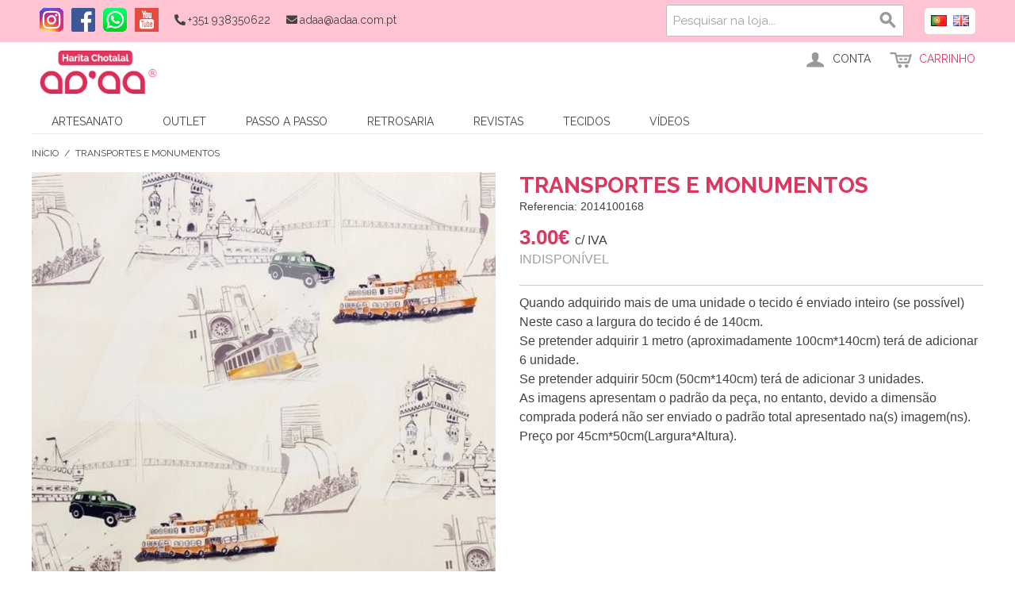

--- FILE ---
content_type: text/html; charset=UTF-8
request_url: https://www.adaa.com.pt/transportes-e-monumentos-ss.html
body_size: 12485
content:

<!DOCTYPE html>
<html lang="pt">

<!--[if lt IE 7 ]> <html lang="pt" id="top" class="no-js ie6"> <![endif]-->
<!--[if IE 7 ]>    <html lang="pt" id="top" class="no-js ie7"> <![endif]-->
<!--[if IE 8 ]>    <html lang="pt" id="top" class="no-js ie8"> <![endif]-->
<!--[if IE 9 ]>    <html lang="pt" id="top" class="no-js ie9"> <![endif]-->
<!--[if (gt IE 9)|!(IE)]><!--> <html lang="pt" id="top" class="no-js"> <!--<![endif]-->

<head>
<meta http-equiv="Content-Type" content="text/html; charset=utf-8" />
<title>Transportes e Monumentos</title>
<meta name="description" content="Quando adquirido mais de uma unidade o tecido é enviado inteiro (se possível)&lt;br/&gt;
Neste caso a largura do tecido é de 140cm. &lt;br/&gt;
Se pretender adquirir 1 metro (aproximadamente 100cm*140cm) terá de adicionar 6 unidade.&lt;br/&gt;
Se pretender adquirir 50cm" />
<meta name="keywords" content="tecidos, retrosaria, costura criativa" />
<meta name="robots" content="INDEX,FOLLOW" />

<link rel="icon" href="https://cdn.adaa.com.pt/media/favicon/default/favicon.ico" type="image/x-icon" />
<link rel="shortcut icon" href="https://cdn.adaa.com.pt/media/favicon/default/favicon.ico" type="image/x-icon" />


<link rel="apple-touch-icon" sizes="180x180" href="https://cdn.adaa.com.pt/skin/frontend/adaapackage/adaatheme/images/apple-touch-icon.png">
<link rel="icon" type="image/png" sizes="32x32" href="https://cdn.adaa.com.pt/skin/frontend/adaapackage/adaatheme/images/favicon-32x32.png">
<link rel="icon" type="image/png" sizes="16x16" href="https://cdn.adaa.com.pt/skin/frontend/adaapackage/adaatheme/images/favicon-16x16.png">
<link rel="manifest" href="https://cdn.adaa.com.pt/skin/frontend/adaapackage/adaatheme/images/site.webmanifest">
<link rel="mask-icon" href="https://cdn.adaa.com.pt/skin/frontend/adaapackage/adaatheme/images/safari-pinned-tab.svg" color="#5bbad5">
<meta name="apple-mobile-web-app-title" content="adaa">
<meta name="application-name" content="adaa">
<meta name="msapplication-TileColor" content="#da532c">
<meta name="theme-color" content="#ffffff">


<!--[if lt IE 7]>
<script type="text/javascript">
//<![CDATA[
    var BLANK_URL = 'https://cdn.adaa.com.pt/js/blank.html';
    var BLANK_IMG = 'https://cdn.adaa.com.pt/js/spacer.gif';
//]]>
</script>
<![endif]-->

<link rel="stylesheet" type="text/css" href="https://cdn.adaa.com.pt/media/css_secure/63db22d4fe8af9fcb123dd819044ef7c.css" media="all" />
<link rel="stylesheet" type="text/css" href="https://cdn.adaa.com.pt/media/css_secure/fda479095f659eb4ceda7d22306d8520.css" />
<script src="https://cdn.adaa.com.pt/media/js/860e10ef221537cf6dc34bd016926608.js"></script>
<script src="https://cdn.adaa.com.pt/media/js/64efea572f965d9536cd783250194635.js" defer></script>
<link rel="stylesheet" href="//fonts.googleapis.com/css?family=Raleway:300,400,500,700,600&display=swap" />
<link rel="canonical" href="https://www.adaa.com.pt/transportes-e-monumentos-ss.html" />
<!--[if  (lte IE 8) & (!IEMobile)]>
<link rel="stylesheet" type="text/css" href="https://cdn.adaa.com.pt/media/css_secure/af1dfa95634c77a28a9c745569225619.css" media="all" />
<![endif]-->


<script type="text/javascript">
//<![CDATA[
Mage.Cookies.path     = '/';
Mage.Cookies.domain   = '.adaa.com.pt';
//]]>
</script>
<meta name="viewport" content="initial-scale=1.0, width=device-width" />

<script type="text/javascript">
//<![CDATA[
optionalZipCountries = ["HK","IE","MO","PA"];
//]]>
</script>

<!-- Google Data Layer by MagePal-->
<script>
window.dataLayer = window.dataLayer || [];
dataLayer.push({"pageType":"catalog_product_view","list":"detail","customer":{"isLoggedIn":false},"product":{"id":"720","sku":"2014100168","name":"Transportes e Monumentos"},"cart":{"hasItems":false},"ecommerce":{"currencyCode":"EUR"}});

</script>
<!-- Google Data Layer by MagePal-->
<!-- Google Tag Manager by MagePal (head) -->
<script>(function(w,d,s,l,i){w[l]=w[l]||[];w[l].push({'gtm.start':
        new Date().getTime(),event:'gtm.js'});var f=d.getElementsByTagName(s)[0],
        j=d.createElement(s),dl=l!='dataLayer'?'&l='+l:'';j.async=true;j.src=
        '//www.googletagmanager.com/gtm.js?id='+i+dl;f.parentNode.insertBefore(j,f);
    })(window,document,'script','dataLayer','GTM-PKJMQT8M');</script>
<!-- End Google Tag Manager by MagePal (head) -->



<style type="text/css">

</style>


<script src="https://kit.fontawesome.com/cf59f22c19.js" crossorigin="anonymous"></script>

<link rel="stylesheet" href="https://cdnjs.cloudflare.com/ajax/libs/tiny-slider/2.9.3/tiny-slider.css">
<!--[if (lt IE 9)]><script src="https://cdnjs.cloudflare.com/ajax/libs/tiny-slider/2.9.3/min/tiny-slider.helper.ie8.js"></script><![endif]-->


</head>
<body class=" catalog-product-view catalog-product-view product-transportes-e-monumentos-ss">
<div id="google_translate_element" style="display:none;"></div>
<script type="text/javascript">
</script>

<!-- Google Tag Manager by MagePal (noscript)-->
<noscript><iframe src="//www.googletagmanager.com/ns.html?id=GTM-PKJMQT8M"
height="0" width="0" style="display:none;visibility:hidden"></iframe></noscript>
<!-- End Google Tag Manager by MagePal noscript)--><div id="fb-root"></div>
<script>(function(d, s, id) {
        var js, fjs = d.getElementsByTagName(s)[0];
        if (d.getElementById(id)) return;
        js = d.createElement(s); js.id = id;
        js.src = 'https://connect.facebook.net/pt_PT/sdk.js#xfbml=1&version=v2.11&appId=208738592554162';
        fjs.parentNode.insertBefore(js, fjs);
    }(document, 'script', 'facebook-jssdk'));</script><script type="application/ld+json">
    {
      "@context": "http://schema.org",
      "@type": "Organization",
      "url": "http://www.adaa.com.pt/",
      "contactPoint": [
        { "@type": "ContactPoint",
          "telephone": "+351938350622",
          "contactType": "customer service",
          "availableLanguage": [
              "Portuguese",
              "English"
            ]
        }]
    }
</script>
<div class="wrapper">
        <noscript>
        <div class="global-site-notice noscript">
            <div class="notice-inner">
                <p>
                    <strong>O uso de Javascript parece estar inativo no seu Navegador.</strong><br />
                    Precisa de ter o JavaScript ativo no seu browser para utilizar a funcionalidade deste site.                </p>
            </div>
        </div>
    </noscript>
    <div class="page">
        
<div class="header-language-background">
    <div class="header-language-container">
        <div class="store-language-container">
            <div class="form-language eflags-inline">
                                <a href="https://www.adaa.com.pt/transportes-e-monumentos-ss.html?___store=pt&amp;___from_store=pt" title="PT" class="flag-link">
                    <img src="https://cdn.adaa.com.pt/media/easyflags/pt.gif" alt="PT"/>
                </a>
                            <a href="https://www.adaa.com.pt/transportes-e-monumentos-ss.html?___store=en&amp;___from_store=pt" title="EN" class="flag-link">
                    <img src="https://cdn.adaa.com.pt/media/easyflags/gb.gif" alt="EN"/>
                </a>
    </div>
        </div>

        <div class="stc">
            <a class="stc-ig" href="https://www.instagram.com/haritachotalaladaa" title="Siga-nos no Instagram">
                <img src="https://cdn.adaa.com.pt/skin/frontend/adaapackage/adaatheme/images/instagram_fp.png" alt="Siga-nos no Instagram" loading="lazy"/>
            </a>
            <a class="stc-fb" href="https://www.facebook.com/haritachotalaladaa" title="Siga-nos no Facebook">
                <img src="https://cdn.adaa.com.pt/skin/frontend/adaapackage/adaatheme/images/facebook_fp.png" alt="Siga-nos no Facebook" loading="lazy"/>
            </a>
            <a class="stc-wa" href="https://api.whatsapp.com/send?phone=351938350622" title="Fale connosco no WhatsApp">
                <img src="https://cdn.adaa.com.pt/skin/frontend/adaapackage/adaatheme/images/whatsapp_fp.png" alt="Fale connosco no WhatsApp" loading="lazy"/>
            </a>
            <a class="stc-yt" href="https://www.youtube.com/channel/UCjsdmf-uuqeiFzX_3pS-7Rg" title="Siga-nos no Youtube">
                <img src="https://cdn.adaa.com.pt/skin/frontend/adaapackage/adaatheme/images/youtube_fp.png" alt="Siga-nos no Youtube" loading="lazy"/>
            </a>
            <p class="phone"><i class="fas fa-phone-alt"></i><span>+351 938350622<span></p>
            <p class="email"><i class="fas fa-envelope"></i><span>adaa@adaa.com.pt<span></p>
                                      
        </div>

        
        <p class="welcome-msg"> </p>
    </div>
</div>

<header id="header" class="page-header">
    <div class="page-header-container">
        <a class="logo" href="https://www.adaa.com.pt/">
            <img src="https://cdn.adaa.com.pt/skin/frontend/adaapackage/adaatheme/images/logo.png" alt="ADAA - Tecidos e Retrosaria para a Costura Criativa" class="large" loading="lazy"/>
            <img src="https://cdn.adaa.com.pt/skin/frontend/adaapackage/adaatheme/images/logo_small.png" alt="ADAA - Tecidos e Retrosaria para a Costura Criativa" class="small" loading="lazy"/>
        </a>

                <div class="store-language-container"></div>
        
        <div class="stc stc-m">
            <a class="stc-ig" href="https://www.instagram.com/haritachotalaladaa" title="Siga-nos no Instagram">
                <img src="https://cdn.adaa.com.pt/skin/frontend/adaapackage/adaatheme/images/instagram_fp.png" alt="Siga-nos no Instagram" loading="lazy"/>
            </a>
            <a class="stc-fb" href="https://www.facebook.com/haritachotalaladaa" title="Siga-nos no Facebook">
                <img src="https://cdn.adaa.com.pt/skin/frontend/adaapackage/adaatheme/images/facebook_fp.png" alt="Siga-nos no Facebook" loading="lazy"/>
            </a>
            <a class="stc-wa" href="https://api.whatsapp.com/send?phone=351938350622" title="Fale connosco no WhatsApp">
                <img src="https://cdn.adaa.com.pt/skin/frontend/adaapackage/adaatheme/images/whatsapp_fp.png" alt="Fale connosco no WhatsApp" loading="lazy"/>
            </a>
            <a class="stc-yt" href="https://www.youtube.com/channel/UCjsdmf-uuqeiFzX_3pS-7Rg" title="Siga-nos no Youtube">
                <img src="https://cdn.adaa.com.pt/skin/frontend/adaapackage/adaatheme/images/youtube_fp.png" alt="Siga-nos no Youtube" loading="lazy"/>
            </a>            
        </div>

        <!-- Skip Links -->

        <div class="skip-links">
            <a href="#header-nav" class="skip-link skip-nav">
                <span class="icon"></span>
                <span class="label">Menu</span>
            </a>

            <a href="#header-search" class="skip-link skip-search">
                <span class="icon"></span>
                <span class="label">Pesquisa</span>
            </a>

            <div class="account-cart-wrapper">
                <a href="https://www.adaa.com.pt/customer/account/" data-target-element="#header-account" class="skip-link skip-account">
                    <span class="icon"></span>
                    <span class="label">Conta</span>
                </a>

                <!-- Cart -->

                <div class="header-minicart">
                    

<a href="https://www.adaa.com.pt/checkout/cart/" data-target-element="#header-cart" class="skip-link skip-cart  no-count">
    <span class="icon"></span>
    <span class="label">Carrinho</span>
    <span class="count">0</span>
</a>

<div id="header-cart" class="block block-cart skip-content">
    
<div id="minicart-error-message" class="minicart-message"></div>
<div id="minicart-success-message" class="minicart-message"></div>

<div class="minicart-wrapper">

    <p class="block-subtitle">
        Item(ns) recentemente adicionados        <a class="close skip-link-close" href="#" title="Fechar">&times;</a>
    </p>

        
            <p class="empty">O seu carrinho de compras está vazio</p>

    </div>
</div>
                </div>
            </div>


        </div>

        <!-- Navigation -->

        <div id="header-nav" class="skip-content">
            
    <nav id="nav">
        <ol class="nav-primary">
            <li  class="level0 nav-1 first parent" id="category-node-handmade"><a onclick="return false" href="javascript:;" class="basestyle level0 has-children">Artesanato</a><ul class="level0"><li  class="level1 nav-1-1 first" id="category-node-artigos-de-natal"><a href="https://www.adaa.com.pt/handmade/artigos-de-natal" class="level1 ">Artigos de Natal</a></li><li  class="level1 nav-1-2 parent" id="category-node-artigos-para-o-lar"><a onclick="return false" href="javascript:;" class="basestyle level1 has-children">Artigos para o Lar</a><ul class="level1"><li  class="level2 nav-1-2-1 first last" id="category-node-almofadas"><a href="https://www.adaa.com.pt/handmade/artigos-para-o-lar/almofadas" class="level2 ">Almofadas</a></li></ul></li><li  class="level1 nav-1-3" id="category-node-bolsa-de-telemovel-dupla"><a href="https://www.adaa.com.pt/handmade/bolsa-de-telemovel-dupla" class="level1 ">Bolsa de Telemóvel Dupla</a></li><li  class="level1 nav-1-4" id="category-node-estojos"><a href="https://www.adaa.com.pt/handmade/estojos" class="level1 ">Bolsa de Telemóvel</a></li><li  class="level1 nav-1-5" id="category-node-estojo-bolsa-para-oculos"><a href="https://www.adaa.com.pt/handmade/estojo-bolsa-para-oculos" class="level1 ">Bolsa para Óculos</a></li><li  class="level1 nav-1-6" id="category-node-estojos-escolares"><a href="https://www.adaa.com.pt/handmade/estojos-escolares" class="level1 ">Estojos Escolares</a></li><li  class="level1 nav-1-7 parent" id="category-node-mascaras"><a onclick="return false" href="javascript:;" class="basestyle level1 has-children">Máscaras</a><ul class="level1"><li  class="level2 nav-1-7-1 first" id="category-node-tamanho-l"><a href="https://www.adaa.com.pt/handmade/mascaras/tamanho-l" class="level2 ">Tamanho L</a></li><li  class="level2 nav-1-7-2" id="category-node-tamanho-m"><a href="https://www.adaa.com.pt/handmade/mascaras/tamanho-m" class="level2 ">Tamanho M</a></li><li  class="level2 nav-1-7-3 last" id="category-node-tamanho-s"><a href="https://www.adaa.com.pt/handmade/mascaras/tamanho-s" class="level2 ">Tamanho S</a></li></ul></li><li  class="level1 nav-1-8" id="category-node-pochetes"><a href="https://www.adaa.com.pt/handmade/pochetes" class="level1 ">Pochetes</a></li><li  class="level1 nav-1-9" id="category-node-porta-moedas"><a href="https://www.adaa.com.pt/handmade/porta-moedas" class="level1 ">Porta Moedas</a></li><li  class="level1 nav-1-10" id="category-node-porta-moedas-duplos"><a href="https://www.adaa.com.pt/handmade/porta-moedas-duplos" class="level1 ">Porta Moedas Duplos</a></li><li  class="level1 nav-1-11 last" id="category-node-porta-moedas-triplos"><a href="https://www.adaa.com.pt/handmade/porta-moedas-triplos" class="level1 ">Porta Moedas Triplos</a></li></ul></li><li  class="level0 nav-2 parent" id="category-node-outlet"><a onclick="return false" href="javascript:;" class="basestyle level0 has-children">Outlet</a><ul class="level0"><li  class="level1 nav-2-1 first" id="category-node-kit-tecidos-outlet"><a href="https://www.adaa.com.pt/outlet/kit-tecidos-outlet" class="level1 ">Outlet Conjunto de Tecidos </a></li><li  class="level1 nav-2-2" id="category-node-outlet-tecidos"><a href="https://www.adaa.com.pt/outlet/outlet-tecidos" class="level1 ">Outlet Tecidos</a></li><li  class="level1 nav-2-3 parent" id="category-node-outlet-retrosaria"><a onclick="return false" href="javascript:;" class="basestyle level1 has-children">Outlet Retrosaria</a><ul class="level1"><li  class="level2 nav-2-3-1 first last" id="category-node-molas-tipo-kam"><a href="https://www.adaa.com.pt/outlet/outlet-retrosaria/molas-tipo-kam" class="level2 ">Molas Tipo KAM</a></li></ul></li><li  class="level1 nav-2-4 last" id="category-node-outlet-fechos-zip"><a href="https://www.adaa.com.pt/outlet/outlet-fechos-zip" class="level1 ">Outlet Fechos Zip</a></li></ul></li><li  class="level0 nav-3 parent" id="category-node-pap-passo-a-passo"><a onclick="return false" href="javascript:;" class="basestyle level0 has-children">Passo a Passo</a><ul class="level0"><li  class="level1 nav-3-1 first" id="category-node-kits"><a href="https://www.adaa.com.pt/pap-passo-a-passo/kits" class="level1 ">Kits</a></li><li  class="level1 nav-3-2 last" id="category-node-passo-a-passo"><a href="https://www.adaa.com.pt/pap-passo-a-passo/passo-a-passo" class="level1 ">Passo-a-Passo</a></li></ul></li><li  class="level0 nav-4 active parent" id="category-node-retrosaria"><a onclick="return false" href="javascript:;" class="basestyle level0 has-children">Retrosaria</a><ul class="level0"><li  class="level1 nav-4-1 first" id="category-node-acessorios-de-costura"><a href="https://www.adaa.com.pt/retrosaria/acessorios-de-costura" class="level1 ">Acessórios de Costura</a></li><li  class="level1 nav-4-2" id="category-node-alcas"><a href="https://www.adaa.com.pt/retrosaria/alcas" class="level1 ">Alças</a></li><li  class="level1 nav-4-3 parent" id="category-node-aplicacoes"><a onclick="return false" href="javascript:;" class="basestyle level1 has-children">Aplicações</a><ul class="level1"><li  class="level2 nav-4-3-1 first" id="category-node-brilhantes"><a href="https://www.adaa.com.pt/retrosaria/aplicacoes/brilhantes" class="level2 ">Brilhantes</a></li><li  class="level2 nav-4-3-2" id="category-node-borlas"><a href="https://www.adaa.com.pt/retrosaria/aplicacoes/borlas" class="level2 ">Borlas</a></li><li  class="level2 nav-4-3-3" id="category-node-cabochon"><a href="https://www.adaa.com.pt/retrosaria/aplicacoes/cabochon" class="level2 ">Cabochon</a></li><li  class="level2 nav-4-3-4" id="category-node-lacos-e-flores"><a href="https://www.adaa.com.pt/retrosaria/aplicacoes/lacos-e-flores" class="level2 ">Laços e Flores</a></li><li  class="level2 nav-4-3-5" id="category-node-para-colar"><a href="https://www.adaa.com.pt/retrosaria/aplicacoes/para-colar" class="level2 ">Para Colar</a></li><li  class="level2 nav-4-3-6 last" id="category-node-pendentes"><a href="https://www.adaa.com.pt/retrosaria/aplicacoes/pendentes" class="level2 ">Pendentes</a></li></ul></li><li  class="level1 nav-4-4 parent" id="category-node-bonecas"><a onclick="return false" href="javascript:;" class="basestyle level1 has-children">Bonecas</a><ul class="level1"><li  class="level2 nav-4-4-1 first" id="category-node-bonecos"><a href="https://www.adaa.com.pt/retrosaria/bonecas/bonecos" class="level2 ">Bonecos</a></li><li  class="level2 nav-4-4-2" id="category-node-cabelos"><a href="https://www.adaa.com.pt/retrosaria/bonecas/cabelos" class="level2 ">Cabelos</a></li><li  class="level2 nav-4-4-3" id="category-node-olhos"><a href="https://www.adaa.com.pt/retrosaria/bonecas/olhos" class="level2 ">Olhos e Narizes</a></li><li  class="level2 nav-4-4-4 last" id="category-node-sapatos"><a href="https://www.adaa.com.pt/retrosaria/bonecas/sapatos" class="level2 ">Sapatos</a></li></ul></li><li  class="level1 nav-4-5 parent" id="category-node-botoes"><a onclick="return false" href="javascript:;" class="basestyle level1 has-children">Botões</a><ul class="level1"><li  class="level2 nav-4-5-1 first" id="category-node-botoes"><a href="https://www.adaa.com.pt/retrosaria/botoes/botoes" class="level2 ">Botões Normais</a></li><li  class="level2 nav-4-5-2" id="category-node-botoes-de-pressao"><a href="https://www.adaa.com.pt/retrosaria/botoes/botoes-de-pressao" class="level2 ">Botões de Pressão</a></li><li  class="level2 nav-4-5-3" id="category-node-botoes-de-forrar"><a href="https://www.adaa.com.pt/retrosaria/botoes/botoes-de-forrar" class="level2 ">Botões de Forrar</a></li><li  class="level2 nav-4-5-4 last" id="category-node-botoes-rapidos"><a href="https://www.adaa.com.pt/retrosaria/botoes/botoes-rapidos" class="level2 ">Botões Rápidos</a></li></ul></li><li  class="level1 nav-4-6 parent" id="category-node-calcadores"><a onclick="return false" href="javascript:;" class="basestyle level1 has-children">Calcadores</a><ul class="level1"><li  class="level2 nav-4-6-1 first" id="category-node-calcadores-maquina-domestica"><a href="https://www.adaa.com.pt/retrosaria/calcadores-1/calcadores-maquina-domestica" class="level2 ">Calcadores Máquina Doméstica</a></li><li  class="level2 nav-4-6-2 last" id="category-node-calcadores-maquina-industrial"><a href="https://www.adaa.com.pt/retrosaria/calcadores-1/calcadores-maquina-industrial" class="level2 ">Calcadores Máquina Industrial</a></li></ul></li><li  class="level1 nav-4-7" id="category-node-contas-e-missangas"><a href="https://www.adaa.com.pt/retrosaria/contas-e-missangas" class="level1 ">Contas e Missangas</a></li><li  class="level1 nav-4-8" id="category-node-diversos"><a href="https://www.adaa.com.pt/retrosaria/diversos" class="level1 ">Diversos</a></li><li  class="level1 nav-4-9" id="category-node-elasticos"><a href="https://www.adaa.com.pt/retrosaria/elasticos" class="level1 ">Elásticos</a></li><li  class="level1 nav-4-10" id="category-node-embalagens"><a href="https://www.adaa.com.pt/retrosaria/embalagens" class="level1 ">Embalagens, Autocolantes, etc</a></li><li  class="level1 nav-4-11" id="category-node-entretela-pastas-etc"><a href="https://www.adaa.com.pt/retrosaria/entretela-pastas-etc" class="level1 ">Entretela, Pastas, etc</a></li><li  class="level1 nav-4-12" id="category-node-chapas-metalicas-e-outras"><a href="https://www.adaa.com.pt/retrosaria/chapas-metalicas-e-outras" class="level1 ">Etiquetas</a></li><li  class="level1 nav-4-13 parent" id="category-node-fechos"><a onclick="return false" href="javascript:;" class="basestyle level1 has-children">Fechos</a><ul class="level1"><li  class="level2 nav-4-13-1 first" id="category-node-armacoes"><a href="https://www.adaa.com.pt/retrosaria/fechos/armacoes" class="level2 ">Armações</a></li><li  class="level2 nav-4-13-2" id="category-node-fechos-escola"><a href="https://www.adaa.com.pt/retrosaria/fechos/fechos-escola" class="level2 ">Fechos da Escola</a></li><li  class="level2 nav-4-13-3" id="category-node-fechos-iman"><a href="https://www.adaa.com.pt/retrosaria/fechos/fechos-iman" class="level2 ">Fechos Íman</a></li><li  class="level2 nav-4-13-4" id="category-node-fechos-de-mochila"><a href="https://www.adaa.com.pt/retrosaria/fechos/fechos-de-mochila" class="level2 ">Fechos de Mochila</a></li><li  class="level2 nav-4-13-5 last" id="category-node-outros-fechos"><a href="https://www.adaa.com.pt/retrosaria/fechos/outros-fechos" class="level2 ">Outros Fechos</a></li></ul></li><li  class="level1 nav-4-14 active parent" id="category-node-fechos-metalicos"><a onclick="return false" href="javascript:;" class="basestyle level1 has-children">Fechos da Avó</a><ul class="level1"><li  class="level2 nav-4-14-1 first" id="category-node-conjunto-de-fechos-da-avo"><a href="https://www.adaa.com.pt/retrosaria/fechos-metalicos/conjunto-de-fechos-da-avo" class="level2 ">Conjunto de fechos da Avó</a></li><li  class="level2 nav-4-14-2" id="category-node-fechos-de-cartonagem"><a href="https://www.adaa.com.pt/retrosaria/fechos-metalicos/fechos-de-cartonagem" class="level2 ">Fechos de Cartonagem</a></li><li  class="level2 nav-4-14-3 active" id="category-node-fechos-metalicos"><a href="https://www.adaa.com.pt/retrosaria/fechos-metalicos/fechos-metalicos" class="level2 ">Fechos Metálicos</a></li><li  class="level2 nav-4-14-4 last" id="category-node-fechos-plasticos"><a href="https://www.adaa.com.pt/retrosaria/fechos-metalicos/fechos-plasticos" class="level2 ">Fechos Plásticos</a></li></ul></li><li  class="level1 nav-4-15 parent" id="category-node-fechos-de-correr"><a onclick="return false" href="javascript:;" class="basestyle level1 has-children">Fechos de Correr ou Zipper</a><ul class="level1"><li  class="level2 nav-4-15-1 first" id="category-node-conjunto-de-fechos-de-correr"><a href="https://www.adaa.com.pt/retrosaria/fechos-de-correr/conjunto-de-fechos-de-correr" class="level2 ">Conjunto de Fechos de Correr ou Zipper</a></li><li  class="level2 nav-4-15-2" id="category-node-fechos-a-metror-4mm"><a href="https://www.adaa.com.pt/retrosaria/fechos-de-correr/fechos-a-metror-4mm" class="level2 ">Fechos a metro de Correr ou Zipper 4mm</a></li><li  class="level2 nav-4-15-3" id="category-node-fechos-a-metro-6mm"><a href="https://www.adaa.com.pt/retrosaria/fechos-de-correr/fechos-a-metro-6mm" class="level2 ">Fechos a metro de Correr ou Zipper 6mm</a></li><li  class="level2 nav-4-15-4" id="category-node-outros"><a href="https://www.adaa.com.pt/retrosaria/fechos-de-correr/outros" class="level2 ">Outros Fechos de Correr ou Zipper</a></li><li  class="level2 nav-4-15-5 last" id="category-node-terminais"><a href="https://www.adaa.com.pt/retrosaria/fechos-de-correr/terminais" class="level2 ">Terminais</a></li></ul></li><li  class="level1 nav-4-16 parent" id="category-node-fitas"><a onclick="return false" href="javascript:;" class="basestyle level1 has-children">Fitas</a><ul class="level1"><li  class="level2 nav-4-16-1 first" id="category-node-bordado-ingles"><a href="https://www.adaa.com.pt/retrosaria/fitas/bordado-ingles" class="level2 ">Bordado Inglês</a></li><li  class="level2 nav-4-16-2" id="category-node-cordoes"><a href="https://www.adaa.com.pt/retrosaria/fitas/cordoes" class="level2 ">Cordões</a></li><li  class="level2 nav-4-16-3" id="category-node-fitas-de-camurca"><a href="https://www.adaa.com.pt/retrosaria/fitas/fitas-de-camurca" class="level2 ">Fitas de Camurça</a></li><li  class="level2 nav-4-16-4" id="category-node-fitas-colantes"><a href="https://www.adaa.com.pt/retrosaria/fitas/fitas-colantes" class="level2 ">Fitas Colantes</a></li><li  class="level2 nav-4-16-5" id="category-node-fitas-estrafor"><a href="https://www.adaa.com.pt/retrosaria/fitas/fitas-estrafor" class="level2 ">Fitas Estrafor</a></li><li  class="level2 nav-4-16-6" id="category-node-fitas-etnicas"><a href="https://www.adaa.com.pt/retrosaria/fitas/fitas-etnicas" class="level2 ">Fitas Étnicas</a></li><li  class="level2 nav-4-16-7" id="category-node-fitas-de-franjas"><a href="https://www.adaa.com.pt/retrosaria/fitas/fitas-de-franjas" class="level2 ">Fitas de Franjas</a></li><li  class="level2 nav-4-16-8 parent" id="category-node-fitas-de-gorgur-o-1"><a onclick="return false" href="javascript:;" class="basestyle level2 has-children">Fitas de Gorgurão</a><ul class="level2"><li  class="level3 nav-4-16-8-1 first" id="category-node-fitas-de-gorgur-o-estampadas"><a href="https://www.adaa.com.pt/retrosaria/fitas/fitas-de-gorgur-o-1/fitas-de-gorgur-o-estampadas" class="level3 ">Fitas de Gorgurão Estampadas</a></li><li  class="level3 nav-4-16-8-2 last" id="category-node-fitas-de-gorgur-o-simples"><a href="https://www.adaa.com.pt/retrosaria/fitas/fitas-de-gorgur-o-1/fitas-de-gorgur-o-simples" class="level3 ">Fitas de Gorgurão Simples</a></li></ul></li><li  class="level2 nav-4-16-9" id="category-node-fitas-gregas"><a href="https://www.adaa.com.pt/retrosaria/fitas/fitas-gregas" class="level2 ">Fitas Gregas</a></li><li  class="level2 nav-4-16-10" id="category-node-fitas-pompons"><a href="https://www.adaa.com.pt/retrosaria/fitas/fitas-pompons" class="level2 ">Fitas Pompons</a></li><li  class="level2 nav-4-16-11" id="category-node-fitas-de-veludo"><a href="https://www.adaa.com.pt/retrosaria/fitas/fitas-de-veludo" class="level2 ">Fitas de Veludo</a></li><li  class="level2 nav-4-16-12" id="category-node-fita-de-vies"><a href="https://www.adaa.com.pt/retrosaria/fitas/fita-de-vies" class="level2 ">Fita de Viés</a></li><li  class="level2 nav-4-16-13" id="category-node-galoes"><a href="https://www.adaa.com.pt/retrosaria/fitas/galoes" class="level2 ">Galões</a></li><li  class="level2 nav-4-16-14" id="category-node-rendas"><a href="https://www.adaa.com.pt/retrosaria/fitas/rendas" class="level2 ">Rendas</a></li><li  class="level2 nav-4-16-15 last" id="category-node-outras-fitas"><a href="https://www.adaa.com.pt/retrosaria/fitas/outras-fitas" class="level2 ">Outras Fitas</a></li></ul></li><li  class="level1 nav-4-17" id="category-node-guizos"><a href="https://www.adaa.com.pt/retrosaria/guizos" class="level1 ">Guizos</a></li><li  class="level1 nav-4-18" id="category-node-ilhoses"><a href="https://www.adaa.com.pt/retrosaria/ilhoses" class="level1 ">Ilhóses</a></li><li  class="level1 nav-4-19" id="category-node-linhas"><a href="https://www.adaa.com.pt/retrosaria/linhas" class="level1 ">Linhas</a></li><li  class="level1 nav-4-20 parent" id="category-node-molas-kam"><a onclick="return false" href="javascript:;" class="basestyle level1 has-children">Molas KAM</a><ul class="level1"><li  class="level2 nav-4-20-1 first" id="category-node-coracoes"><a href="https://www.adaa.com.pt/retrosaria/molas-kam/coracoes" class="level2 ">KAM Corações</a></li><li  class="level2 nav-4-20-2" id="category-node-estrelas"><a href="https://www.adaa.com.pt/retrosaria/molas-kam/estrelas" class="level2 ">KAM Estrelas</a></li><li  class="level2 nav-4-20-3 last" id="category-node-redondas"><a href="https://www.adaa.com.pt/retrosaria/molas-kam/redondas" class="level2 ">KAM Redondas</a></li></ul></li><li  class="level1 nav-4-21" id="category-node-mosquetoes"><a href="https://www.adaa.com.pt/retrosaria/mosquetoes" class="level1 ">Mosquetões, Passadores e Argolas</a></li><li  class="level1 nav-4-22" id="category-node-paletas-e-presilhas"><a href="https://www.adaa.com.pt/retrosaria/paletas-e-presilhas" class="level1 ">Paletas e Presilhas</a></li><li  class="level1 nav-4-23" id="category-node-pecas-para-chaves"><a href="https://www.adaa.com.pt/retrosaria/pecas-para-chaves" class="level1 ">Peças para chaves</a></li><li  class="level1 nav-4-24" id="category-node-percintas"><a href="https://www.adaa.com.pt/retrosaria/percintas" class="level1 ">Percintas</a></li><li  class="level1 nav-4-25 parent" id="category-node-prende-chucha"><a onclick="return false" href="javascript:;" class="basestyle level1 has-children">Prende Chucha</a><ul class="level1"><li  class="level2 nav-4-25-1 first" id="category-node-madeira"><a href="https://www.adaa.com.pt/retrosaria/prende-chucha/madeira" class="level2 ">Madeira</a></li><li  class="level2 nav-4-25-2" id="category-node-metal"><a href="https://www.adaa.com.pt/retrosaria/prende-chucha/metal" class="level2 ">Metal</a></li><li  class="level2 nav-4-25-3 last" id="category-node-plastico"><a href="https://www.adaa.com.pt/retrosaria/prende-chucha/plastico" class="level2 ">Plástico</a></li></ul></li><li  class="level1 nav-4-26 last" id="category-node-tachas"><a href="https://www.adaa.com.pt/retrosaria/tachas" class="level1 ">Tachas</a></li></ul></li><li  class="level0 nav-5" id="category-node-revistas"><a href="https://www.adaa.com.pt/revistas" class="level0 ">Revistas</a></li><li  class="level0 nav-6 parent" id="category-node-tecidos"><a onclick="return false" href="javascript:;" class="basestyle level0 has-children">Tecidos</a><ul class="level0"><li  class="level1 nav-6-1 first parent" id="category-node-animais"><a onclick="return false" href="javascript:;" class="basestyle level1 has-children">Animais</a><ul class="level1"><li  class="level2 nav-6-1-1 first" id="category-node-caes"><a href="https://www.adaa.com.pt/tecidos/animais/caes" class="level2 ">Cães</a></li><li  class="level2 nav-6-1-2" id="category-node-gatos"><a href="https://www.adaa.com.pt/tecidos/animais/gatos" class="level2 ">Gatos</a></li><li  class="level2 nav-6-1-3" id="category-node-mochos"><a href="https://www.adaa.com.pt/tecidos/animais/mochos" class="level2 ">Mochos</a></li><li  class="level2 nav-6-1-4" id="category-node-outros-animais"><a href="https://www.adaa.com.pt/tecidos/animais/outros-animais" class="level2 ">Outros Animais</a></li><li  class="level2 nav-6-1-5 last" id="category-node-passaros"><a href="https://www.adaa.com.pt/tecidos/animais/passaros" class="level2 ">Pássaros</a></li></ul></li><li  class="level1 nav-6-2 parent" id="category-node-basicos"><a onclick="return false" href="javascript:;" class="basestyle level1 has-children">Básicos</a><ul class="level1"><li  class="level2 nav-6-2-1 first" id="category-node-bolas"><a href="https://www.adaa.com.pt/tecidos/basicos/bolas" class="level2 ">Bolas</a></li><li  class="level2 nav-6-2-2" id="category-node-chevron"><a href="https://www.adaa.com.pt/tecidos/basicos/chevron" class="level2 ">Chevron</a></li><li  class="level2 nav-6-2-3" id="category-node-coracoes"><a href="https://www.adaa.com.pt/tecidos/basicos/coracoes" class="level2 ">Corações</a></li><li  class="level2 nav-6-2-4" id="category-node-estrelas"><a href="https://www.adaa.com.pt/tecidos/basicos/estrelas" class="level2 ">Estrelas</a></li><li  class="level2 nav-6-2-5" id="category-node-lisos"><a href="https://www.adaa.com.pt/tecidos/basicos/lisos" class="level2 ">Lisos</a></li><li  class="level2 nav-6-2-6" id="category-node-riscas"><a href="https://www.adaa.com.pt/tecidos/basicos/riscas" class="level2 ">Riscas</a></li><li  class="level2 nav-6-2-7 last" id="category-node-xadrez"><a href="https://www.adaa.com.pt/tecidos/basicos/xadrez" class="level2 ">Xadrez</a></li></ul></li><li  class="level1 nav-6-3" id="category-node-costura"><a href="https://www.adaa.com.pt/tecidos/costura" class="level1 ">Costura</a></li><li  class="level1 nav-6-4" id="category-node-culinaria"><a href="https://www.adaa.com.pt/tecidos/culinaria" class="level1 ">Culinária</a></li><li  class="level1 nav-6-5" id="category-node-etnicos"><a href="https://www.adaa.com.pt/tecidos/etnicos" class="level1 ">Étnicos</a></li><li  class="level1 nav-6-6 parent" id="category-node-florais-e-cornucopias"><a onclick="return false" href="javascript:;" class="basestyle level1 has-children">Florais e Cornucopias</a><ul class="level1"><li  class="level2 nav-6-6-1 first" id="category-node-florais"><a href="https://www.adaa.com.pt/tecidos/florais-e-cornucopias/florais" class="level2 ">Florais</a></li><li  class="level2 nav-6-6-2 last" id="category-node-cornucopias"><a href="https://www.adaa.com.pt/tecidos/florais-e-cornucopias/cornucopias" class="level2 ">Cornucopias</a></li></ul></li><li  class="level1 nav-6-7 parent" id="category-node-infantis"><a onclick="return false" href="javascript:;" class="basestyle level1 has-children">Infantis e Juvenis</a><ul class="level1"><li  class="level2 nav-6-7-1 first" id="category-node-meninos"><a href="https://www.adaa.com.pt/tecidos/infantis/meninos" class="level2 ">Meninos</a></li><li  class="level2 nav-6-7-2" id="category-node-meninas"><a href="https://www.adaa.com.pt/tecidos/infantis/meninas" class="level2 ">Meninas</a></li><li  class="level2 nav-6-7-3 last" id="category-node-outros-infantis-e-juvenis"><a href="https://www.adaa.com.pt/tecidos/infantis/outros-infantis-e-juvenis" class="level2 ">Outros Infantis e Juvenis</a></li></ul></li><li  class="level1 nav-6-8" id="category-node-kits-de-tecidos"><a href="https://www.adaa.com.pt/tecidos/kits-de-tecidos" class="level1 ">Kits de Tecidos</a></li><li  class="level1 nav-6-9" id="category-node-linhos"><a href="https://www.adaa.com.pt/tecidos/linhos" class="level1 ">Linhos</a></li><li  class="level1 nav-6-10" id="category-node-masculinos"><a href="https://www.adaa.com.pt/tecidos/masculinos" class="level1 ">Masculinos</a></li><li  class="level1 nav-6-11" id="category-node-natal"><a href="https://www.adaa.com.pt/tecidos/natal" class="level1 ">Natal</a></li><li  class="level1 nav-6-12" id="category-node-outros"><a href="https://www.adaa.com.pt/tecidos/outros" class="level1 ">Outros Tecidos</a></li><li  class="level1 nav-6-13" id="category-node-paineis"><a href="https://www.adaa.com.pt/tecidos/paineis" class="level1 ">Paineis</a></li><li  class="level1 nav-6-14" id="category-node-pastificados"><a href="https://www.adaa.com.pt/tecidos/pastificados" class="level1 ">Plastificados</a></li><li  class="level1 nav-6-15" id="category-node-portugal"><a href="https://www.adaa.com.pt/tecidos/portugal" class="level1 ">Portugal</a></li><li  class="level1 nav-6-16" id="category-node-praia"><a href="https://www.adaa.com.pt/tecidos/praia" class="level1 ">Praia</a></li><li  class="level1 nav-6-17" id="category-node-viagens"><a href="https://www.adaa.com.pt/tecidos/viagens" class="level1 ">Viagens</a></li><li  class="level1 nav-6-18 parent" id="category-node-vintage"><a onclick="return false" href="javascript:;" class="basestyle level1 has-children">Vintage</a><ul class="level1"><li  class="level2 nav-6-18-1 first" id="category-node-abstratos"><a href="https://www.adaa.com.pt/tecidos/vintage/abstratos" class="level2 ">Abstratos</a></li><li  class="level2 nav-6-18-2" id="category-node-damasco"><a href="https://www.adaa.com.pt/tecidos/vintage/damasco" class="level2 ">Damasco</a></li><li  class="level2 nav-6-18-3 last" id="category-node-outros"><a href="https://www.adaa.com.pt/tecidos/vintage/outros" class="level2 ">Outros Vintage</a></li></ul></li><li  class="level1 nav-6-19" id="category-node-termocolante"><a href="https://www.adaa.com.pt/tecidos/termocolante" class="level1 ">Termocolante</a></li><li  class="level1 nav-6-20 last" id="category-node-tilda"><a href="https://www.adaa.com.pt/tecidos/tilda" class="level1 ">Tilda</a></li></ul></li><li  class="level0 nav-7 last" id="category-node-videos"><a href="https://www.adaa.com.pt/videos" class="level0 ">Vídeos</a></li>        </ol>
    </nav>
        </div>

        <!-- Search -->

        <div id="header-search" class="skip-content">
            
<form id="search_mini_form" action="https://www.adaa.com.pt/catalogsearch/result/" method="get">
    <div class="input-box">
        <label for="search">Pesquisa:</label>
        <input id="search" type="search" name="q" value="" class="input-text required-entry" maxlength="128" placeholder="Pesquisar na loja..." />
        <button type="submit" title="Pesquisa" class="button search-button"><span><span>Pesquisa</span></span></button>
    </div>

    <div id="search_autocomplete" class="search-autocomplete"></div>
    <script type="text/javascript">
    //<![CDATA[
        var searchForm = new Varien.searchForm('search_mini_form', 'search', '');
        searchForm.initAutocomplete('https://www.adaa.com.pt/catalogsearch/ajax/suggest/', 'search_autocomplete');
    //]]>
    </script>
</form>
        </div>

        <!-- Account -->

        <div id="header-account" class="skip-content">
            <div class="links">
        <ul>
                                    <li class="first" ><a href="https://www.adaa.com.pt/customer/account/" title="A Minha Conta" >A Minha Conta</a></li>
                                                <li ><a href="https://www.adaa.com.pt/checkout/cart/" title="O meu Carrinho" class="top-link-cart">O meu Carrinho</a></li>
                                                <li ><a href="https://www.adaa.com.pt/checkout/" title="Finalizar Encomenda" class="top-link-checkout">Finalizar Encomenda</a></li>
                                                <li ><a href="https://www.adaa.com.pt/customer/account/create/" title="Registar" >Registar</a></li>
                                                <li class=" last" ><a href="https://www.adaa.com.pt/customer/account/login/" title="Iniciar Sessão" >Iniciar Sessão</a></li>
                        </ul>
</div>
        </div>
    </div>
</header>


        <div class="main-container col1-layout">
            <div class="main">
                <div class="breadcrumbs">
    <ul>
                    <li class="home">
                            <a href="http://www.adaa.com.pt/" title="Ir para a Página Inicial">Início</a>
                                        <span>/ </span>
                        </li>
                    <li class="product">
                            <strong>Transportes e Monumentos</strong>
                                    </li>
            </ul>
</div>
                <div class="col-main">
                                        
<script>
    window.dataLayer=window.dataLayer||[];
    dataLayer.push({
        'event': 'view_item',
        'value': '3.00',
        'items': [{'id': '2014100168', 'google_business_vertical': 'retail' }]
    });
</script>


<script type="text/javascript">
    var optionsPrice = new Product.OptionsPrice([]);
</script>
<div id="messages_product_view"></div>
<div class="product-view">
    <div class="product-essential">
        <form action="https://www.adaa.com.pt/checkout/cart/add/uenc/aHR0cHM6Ly93d3cuYWRhYS5jb20ucHQvdHJhbnNwb3J0ZXMtZS1tb251bWVudG9zLXNzLmh0bWw,/product/720/form_key/dMBaLHYEkfMG6tW2/_notranslate/1/" method="post" id="product_addtocart_form">
            <input name="form_key" type="hidden" value="dMBaLHYEkfMG6tW2" />
            <div class="no-display">
                <input type="hidden" name="product" value="720" />
                <input type="hidden" name="related_product" id="related-products-field" value="" />
            </div>

            <div class="product-img-box">
                
<script type="module">
  var slider = tns({
    "container": '.lazyload',
    "items": 1,
    "lazyload": true,
    "lazyloadSelector": '.tns-lazy',
    "mouseDrag": true,
    "autoplay": true,
    "controls": false,
    "autoplayButtonOutput": false,
    "nav": false,
    "autoplayHoverPause": true,
  });
  </script>
  
<div class="lazyload">
                                <div>
                <img id="image-0"
                    class="tns-lazy"
                    src="https://cdn.adaa.com.pt/media/catalog/product/cache/1/image/1800x/040ec09b1e35df139433887a97daa66f/2/0/2014100168_0.jpg"
                    data-src="https://cdn.adaa.com.pt/media/catalog/product/cache/1/image/1800x/040ec09b1e35df139433887a97daa66f/2/0/2014100168_0.jpg" 
                    alt="Transportes e Monumentos" 
                    title="Transportes e Monumentos"
                    width="100%"
                    />
            </div>
                                            <div>
                <img id="image-1"
                    class="tns-lazy"
                    src="https://cdn.adaa.com.pt/media/catalog/product/cache/1/image/1800x/040ec09b1e35df139433887a97daa66f/2/0/2014100168_1.jpg"
                    data-src="https://cdn.adaa.com.pt/media/catalog/product/cache/1/image/1800x/040ec09b1e35df139433887a97daa66f/2/0/2014100168_1.jpg" 
                    alt="Transportes e Monumentos" 
                    title="Transportes e Monumentos"
                    width="100%"
                    />
            </div>
                        
</div>

            </div>

            <div class="product-shop">
                <div class="title">
                    <h1>
                        Transportes e Monumentos                    </h1>
                </div>
                <div class="product-price-wrapper-top">
                

                        
    <div class="price-box">
                                                                <span class="regular-price" id="product-price-720">
                                            <span class="price">3.00€ </span>  c/ IVA                                    </span>
                        
        </div>

                                
                </div>                

                <div class="product-sku">
                    Referencia: 2014100168                                        
                </div> 

                <div class="product-price-wrapper">
                

                        
    <div class="price-box">
                                                                <span class="regular-price" id="product-price-720">
                                            <span class="price">3.00€ </span>  c/ IVA                                    </span>
                        
        </div>

                                
                </div>

                
                
                <div class="clearer"></div>
                               
                <div class="product-sku-availability">
                                                    <p class="availability out-of-stock">
            <span class="label">Em Stock:</span>
            <span class="value">Indisponível</span>
        </p>
                    </div>

                                    


                
                                
            </div>

            <div class="add-to-cart-wrapper">
                <div class="add-to-cart-inner">
                                            <div class="add-to-box">
                            
                                                    </div>
                                                                <div class="product-sku-availability-top">
                                                            <p class="availability out-of-stock">
            <span class="label">Em Stock:</span>
            <span class="value">Indisponível</span>
        </p>
                        </div>

                    
                                    </div>
                <div class="product-sku-short-description">
                    Quando adquirido mais de uma unidade o tecido é enviado inteiro (se possível)<br/>
Neste caso a largura do tecido é de 140cm. <br/>
Se pretender adquirir 1 metro (aproximadamente 100cm*140cm) terá de adicionar 6 unidade.<br/>
Se pretender adquirir 50cm (50cm*140cm)  terá de adicionar 3 unidades. <br/>
As imagens apresentam o padrão da peça, no entanto, devido a dimensão comprada poderá não ser enviado o padrão total apresentado na(s) imagem(ns). <br/>
Preço por 45cm*50cm(Largura*Altura).                 </div> 

                
            </div>

            <div class="clearer"></div>

            <div class="fs-main pad-main fs-main-template5">
    <div class="page-main">
        <div class="fs-row">
            <div class="fs-inner">
                <div class="fs-left">
                    <i class="fas fa-shipping-fast" aria-hidden="true"></i>
                </div>
                <div class="fs-right">
                    <h3><a href="/pagamento-envio">Portes Gratuitos</a></h3>
                    <p>Para encomendas a partir de 40€.</p>
                </div>
            </div>
            <div class="fs-inner">
                <div class="fs-left">
                    <i class="fa fa-life-ring" aria-hidden="true"></i>
                </div>
                <div class="fs-right">
                    <h3><a href="/trocas-devolucoes">Garantia de Devolução</a></h3>
                    <p>Pode devolver a sua encomenda até 60 dias.</p>
                </div>
            </div>
            <div class="fs-inner">
                <div class="fs-left">
                    <i class="fas fa-undo" aria-hidden="true"></i>
                </div>
                <div class="fs-right">
                    <h3><a href="/trocas-devolucoes">Retorno Gratuito</a></h3>
                    <p>O custo de devolução é por nossa conta.</p>
                </div>
            </div>
        </div>
                
    </div>
</div>            
            
                
                                            <p>    <div class="adaa-mainpage sku-attributes">
        <h2>Características</h2>
        <table class="data-table" id="product-attribute-specs-table">
            <col width="25%" />
            <col />
            <tbody>
                            <tr>
                    <th class="label">Referência</th>
                    <td class="data">2014100168</td>
                </tr>
                            <tr>
                    <th class="label">Designer</th>
                    <td class="data">N/D</td>
                </tr>
                            <tr>
                    <th class="label">Dimensão / Largura</th>
                    <td class="data">Não</td>
                </tr>
                            <tr>
                    <th class="label">Cor</th>
                    <td class="data">Branco, Cinzento, Preto, Verde, Vermelho</td>
                </tr>
                            <tr>
                    <th class="label">Composição</th>
                    <td class="data">Tipo Linho</td>
                </tr>
                            <tr>
                    <th class="label">Plastificado</th>
                    <td class="data">Não</td>
                </tr>
                        </tbody>
        </table>
        <script type="text/javascript">decorateTable('product-attribute-specs-table')</script>
    </div>
</p>
                                    
               

            <div class="fs-main pad-main">
    <div class="page-main">
        <div class="fs-row">
            <div class="fs-inner fs-inner-low">
                <div class="fs-left">
                    <i class="fas fa-credit-card" aria-hidden="true"></i>
                </div>
                <div class="fs-right">
                    <h3><a href="/pagamento-envio">Métodos de Pagamento</a></h3>
                    <p>Todos os métodos de pagamento não têm taxa de utilização.</p>
                </div>
            </div>
            <div class="fs-inner fs-inner-low">
                <div class="fs-left">
                    <i class="fab fa-first-order" aria-hidden="true"></i>
                </div>
                <div class="fs-right">
                    <h3><a href="/termos-condicoes#formarencomendar">Realização de Encomendas</a></h3>
                    <p>Encomendas através do Site, Instagram, Facebook, WhatsApp, Webchat e Email.</p>
                </div>
            </div>
            <div class="fs-inner fs-inner-low">
                <div class="fs-left">
                    <i class="fab fa-first-order-alt" aria-hidden="true"></i>
                </div>
                <div class="fs-right">
                    <h3><a href="/pagamento-envio#envioencomendas">Ajuda em Horário Alargado</a></h3>
                    <p>Das 9h ás 22h de Seg. a Sab.</p>
                </div>
            </div>            
        </div>
    </div>
</div>            
            <div class="clearer"></div>

            <div class="video-out">

</div>
            <div class="clearer"></div>

            
            <div class="clearer"></div>

            <script type="module">
  var slider = tns({
    container: '.slider-template8',
    "items": 4,
    "mouseDrag": true,
    "swipeAngle": false,
    "speed": 500,
    "autoplay": true,
    "autoplayTimeout": 15000,
    "controls": false,
    "autoHeight": false,
    "nav": false,
    "autoplayButtonOutput": false,
    "axis": "vertical",
  });
  </script>
<div class="adaa-mainpage customer-comments">
    <h2>O que os nossos Clientes dizem de nós</h2>
    <div class="slider-template8">
                <div class="outer">
            <div class="inner" id="comment-0">
                <div class="comment-img">
                    <div class="comment-img-inner">
                    <img src="/skin/frontend/adaapackage/adaatheme/images/facebook.png">
                    </div>
                </div>
                <div class="comment-name">Carla Alexandra Lopes</div>
                <div>Produtos de qualidade, design giríssimo, atendimento cuidado e atencioso e entregas rápidas! Sou super fã!!!</div>
            </div>
        </div>    
                <div class="outer">
            <div class="inner" id="comment-1">
                <div class="comment-img">
                    <div class="comment-img-inner">
                    <img src="/skin/frontend/adaapackage/adaatheme/images/facebook.png">
                    </div>
                </div>
                <div class="comment-name">Sara Pereira de Oliveira</div>
                <div>Adorei! Muito prestável e simpática. Chegou tudo certinho e exactamente como eu queria. Recomendo e voltarei a encomendar.</div>
            </div>
        </div>    
                <div class="outer">
            <div class="inner" id="comment-2">
                <div class="comment-img">
                    <div class="comment-img-inner">
                    <img src="/skin/frontend/adaapackage/adaatheme/images/facebook.png">
                    </div>
                </div>
                <div class="comment-name">Maria Paula Abreu</div>
                <div>Sempre atenciosa. Os materiais únicos e com elevada qualidade.</div>
            </div>
        </div>    
                <div class="outer">
            <div class="inner" id="comment-3">
                <div class="comment-img">
                    <div class="comment-img-inner">
                    <img src="/skin/frontend/adaapackage/adaatheme/images/facebook.png">
                    </div>
                </div>
                <div class="comment-name">Tina Pires</div>
                <div>Adoro os produtos que tenho adquirido, desde tecidos 100% algodão, bem como dos acessórios. Rapidez no tratamento as encomenda e envio, mostrando bastante profissionalismo! Recomendo vivamente.</div>
            </div>
        </div>    
                <div class="outer">
            <div class="inner" id="comment-4">
                <div class="comment-img">
                    <div class="comment-img-inner">
                    <img src="/skin/frontend/adaapackage/adaatheme/images/email.png">
                    </div>
                </div>
                <div class="comment-name">Sílvia Maria Bernardino Mestre</div>
                <div>Informo que recebi hoje a encomenda, gostei muito dos tecidos.</div>
            </div>
        </div>    
                <div class="outer">
            <div class="inner" id="comment-5">
                <div class="comment-img">
                    <div class="comment-img-inner">
                    <img src="/skin/frontend/adaapackage/adaatheme/images/email.png">
                    </div>
                </div>
                <div class="comment-name">Rosa Medeiros</div>
                <div>Tudo chegou em condições, pois os produtos vieram muito bem acondicionados. Estou plenamente satisfeita com os produtos adquiridos. Relativamente à bolsa, tem um tecido com um padrão e cores muito bonitas e a execução está perfeitíssima. Futuramente penso voltar a comprar na vossa loja, têm excelentes artigos a um preço muito justo. A expedição da encomenda foi muito rápida.</div>
            </div>
        </div>    
                <div class="outer">
            <div class="inner" id="comment-6">
                <div class="comment-img">
                    <div class="comment-img-inner">
                    <img src="/skin/frontend/adaapackage/adaatheme/images/facebook.png">
                    </div>
                </div>
                <div class="comment-name">Alexandra Morais</div>
                <div>Olá boa Noite. Os meus tecidos chegaram hoje. Muito obrigada pelo miminho que dá um jeitaço pras minhas linhas de bordar e não sei o que pões nos tecidos, mas que cheiram maravilhosamente ... cheiram! :) Muito Obrigada.</div>
            </div>
        </div>    
                <div class="outer">
            <div class="inner" id="comment-7">
                <div class="comment-img">
                    <div class="comment-img-inner">
                    <img src="/skin/frontend/adaapackage/adaatheme/images/instagram.png">
                    </div>
                </div>
                <div class="comment-name">Ana Franco</div>
                <div>Harita a minha encomenda já chegou. :) Muito obrigada pela rapidez no envio, pela qualidade dos materiais que me enviaste e pela simpatia de sempre. :)</div>
            </div>
        </div>    
                <div class="outer">
            <div class="inner" id="comment-8">
                <div class="comment-img">
                    <div class="comment-img-inner">
                    <img src="/skin/frontend/adaapackage/adaatheme/images/facebook.png">
                    </div>
                </div>
                <div class="comment-name">Catarina Amaro</div>
                <div>5 estrelas. Gosto muito do serviço. A Harita Chotalal é muito disponível e atenciosa. Os artigos chegam rápido. Recomendo.</div>
            </div>
        </div>    
                <div class="outer">
            <div class="inner" id="comment-9">
                <div class="comment-img">
                    <div class="comment-img-inner">
                    <img src="/skin/frontend/adaapackage/adaatheme/images/facebook.png">
                    </div>
                </div>
                <div class="comment-name">Teresa Duarte</div>
                <div>Já sou cliente à algum tempo e encontro me super satisfeita! Muito amáveis, super rápido os envios. Nada a apontar contra. Recomendo a 100%.</div>
            </div>
        </div>    
                <div class="outer">
            <div class="inner" id="comment-10">
                <div class="comment-img">
                    <div class="comment-img-inner">
                    <img src="/skin/frontend/adaapackage/adaatheme/images/facebook.png">
                    </div>
                </div>
                <div class="comment-name">Rosa Candida Jesus Marques</div>
                <div>Sou cliente desta loja há bastante tempo e sempre fui atendida com muita simpatia e atenção. Os artigos que adquiri são de qualidade e o envio é rápido. Recomendo vivamente!</div>
            </div>
        </div>    
                <div class="outer">
            <div class="inner" id="comment-11">
                <div class="comment-img">
                    <div class="comment-img-inner">
                    <img src="/skin/frontend/adaapackage/adaatheme/images/email.png">
                    </div>
                </div>
                <div class="comment-name">Rosa Medeiros</div>
                <div>Tudo chegou em condições, pois os produtos vieram muito bem acondicionados. Futuramente penso voltar a comprar na vossa loja, têm excelentes produtos a um preço muito justo. A expedição da encomenda foi mais rápida. Estou plenamente satisfeita!</div>
            </div>
        </div>    
                <div class="outer">
            <div class="inner" id="comment-12">
                <div class="comment-img">
                    <div class="comment-img-inner">
                    <img src="/skin/frontend/adaapackage/adaatheme/images/email.png">
                    </div>
                </div>
                <div class="comment-name">Ester da Guia</div>
                <div>Gostei dos vossos produtos e o envio foi rápido. Provavelmente encomendarei mais produtos vossos.</div>
            </div>
        </div>    
                <div class="outer">
            <div class="inner" id="comment-13">
                <div class="comment-img">
                    <div class="comment-img-inner">
                    <img src="/skin/frontend/adaapackage/adaatheme/images/facebook.png">
                    </div>
                </div>
                <div class="comment-name">Maria Formiga</div>
                <div>Simpatia, rigor, transparência e indubitável profissionalismo. Sempre pronta a explicar qualquer dúvida que possamos ter. Um vasto leque de materiais e no que respeita a calcadores para máquinas de costura... é certo que encontras aqui os que conheces e muuuuuuitos que nem sonhavas existirem... toda uma enciclopédia viva! 😁😍 Recomendo vivamente esta página! 🙌🥰🐜</div>
            </div>
        </div>    
                <div class="outer">
            <div class="inner" id="comment-14">
                <div class="comment-img">
                    <div class="comment-img-inner">
                    <img src="/skin/frontend/adaapackage/adaatheme/images/facebook.png">
                    </div>
                </div>
                <div class="comment-name">Silvia Lopes</div>
                <div>Encomenda direitinha. Rapidez e segurança. Volto a encomendar.</div>
            </div>
        </div>    
                <div class="outer">
            <div class="inner" id="comment-15">
                <div class="comment-img">
                    <div class="comment-img-inner">
                    <img src="/skin/frontend/adaapackage/adaatheme/images/facebook.png">
                    </div>
                </div>
                <div class="comment-name">Silvia André</div>
                <div>Gostei ,Serviço bastante rápido. recomendo</div>
            </div>
        </div>    
                <div class="outer">
            <div class="inner" id="comment-16">
                <div class="comment-img">
                    <div class="comment-img-inner">
                    <img src="/skin/frontend/adaapackage/adaatheme/images/facebook.png">
                    </div>
                </div>
                <div class="comment-name">Filipa Freire</div>
                <div>Rápido, atendimento 5*. Hoje chegará a segunda encomenda feita de muitas certamente❤️</div>
            </div>
        </div>    
                <div class="outer">
            <div class="inner" id="comment-17">
                <div class="comment-img">
                    <div class="comment-img-inner">
                    <img src="/skin/frontend/adaapackage/adaatheme/images/facebook.png">
                    </div>
                </div>
                <div class="comment-name">Maria Aldeano</div>
                <div>Recebi a minha encomenda, rápida entrega e vinha muito bem protegida para o transporte, muito obrigada , serviço 5 estrelas</div>
            </div>
        </div>    
            
    </div>
</div>
            
        </form>
    </div>

    
    
</div>

<script>
jQuery(document).ready(function() {
    jQuery(".videoWrapper").fitVids();
  });
</script>

<script type="text/javascript">
    var lifetime = 3600;
    var expireAt = Mage.Cookies.expires;
    if (lifetime > 0) {
        expireAt = new Date();
        expireAt.setTime(expireAt.getTime() + lifetime * 1000);
    }
    Mage.Cookies.set('external_no_cache', 1, expireAt);
</script>
                </div>
            </div>
        </div>
                <div class="footer-container">
    <div class="footer">
        <div class="links">
<div class="block-outside">
<div class="block-title block-title-inside"><strong><span>Informa&ccedil;&otilde;es Institucionais</span></strong></div>
<p class="terms terms-sa"><a href="/sobre-adaa/">Sobre a Harita Chotalal - ADAA</a></p>
<p class="terms terms-pe"><a href="/pagamento-envio/">Pagamento e Envio</a></p>
<p class="terms terms-td"><a href="/trocas-devolucoes/">Trocas ou Devolu&ccedil;&otilde;es</a></p>
<p class="terms terms-pf"><a href="/perguntas-frequentes/">Perguntas Frequentes</a></p>
<p class="terms terms-pp"><a href="/politica-privacidade/">Pol&iacute;tica de Privacidade</a></p>
<p class="terms terms-tc"><a href="/termos-condicoes/">Termos e Condi&ccedil;&otilde;es</a></p>
</div>
</div><div class="links">
<div class="block-outside">
<div class="block-title block-title-inside"><strong><span>Contactos</span></strong></div>
<p class="email">Email: <a class="cryptedmail" href="#" onclick="window.location.href = 'mailto:' + this.dataset.name + '@' + this.dataset.domain + '.' + this.dataset.tld" data-name="adaa" data-domain="adaa.com" data-tld="pt"></a></p>
<p class="phone">Telefone: <span>+351 938350622<span></span></span></p>
<div class="block-title block-title-inside"><strong><span>M&eacute;todos de Pagamento Aceites</span></strong></div>
<div class="pay pay-mbw"></div>
<div class="pay pay-mb"></div>
<div class="pay pay-pp"></div>
<div class="pay pay-tb"></div>
</div>
</div> <div></div><div class="links">
    <div class="block-outside">
        <div class="block-title block-title-inside">
            <strong><span>Newsletter</span></strong>
        </div>
        <form action="https://www.adaa.com.pt/newsletter/subscriber/new/" method="post" id="newsletter-validate-detail">
            <div class="block-content">
                <div class="form-subscribe-header">
                    <label for="newsletter">Subscreva a nossa newsletter</label>
                </div>
                <div class="input-box" id="message">
                    Subscreva a nossa newsletter para receber as nossas Novidades, Campanhas e Preços Especiais!
                </div>
                <div class="input-box">
                <input type="email" autocapitalize="off" autocorrect="off" spellcheck="false" name="email" id="newsletter" title="Subscreva a nossa newsletter" class="input-text required-entry validate-email"  placeholder="Endereço de Email"/>
                </div>
                <div class="input-box" id="accept">
                    <input type="checkbox" name="accept" id="accept" class="required-entry"/>
                    <label for="accept">Ao subscrever a nossa newsletter, declara que está de acordo com a nossa <a href="/politica-privacidade" target="_blank">política de privacidade</a>.</label>
                </div>                
                <div class="actions">
                    <button type="submit" title="Subscrever" class="button" id="newsletterbtn"><span><span>Subscrever a Newsletter</span></span></button>
                </div>
            </div>
        </form>
        <script type="text/javascript">
        //<![CDATA[
            var newsletterSubscriberFormDetail = new VarienForm('newsletter-validate-detail');
        //]]>
        </script>
    </div>
</div>

        <address class="copyright">Escritorio Administrativo : Rua Casal do Seixo 11 - 2565-642 Torres Vedras -  NIF: 207946213</br>
&copy; 2015 até a actualidade ADAA. Todos os direitos reservados.</address>
    </div>
</div>
                

<!--Start of Tawk.to Script-->
<script type="text/javascript"> var $_Tawk_API={},$_Tawk_LoadStart=new Date();
(function(){
	var s1=document.createElement("script"),s0=document.getElementsByTagName("script")[0];
	s1.async=true;
	s1.src='https://embed.tawk.to/5ba6b4d3c666d426648b0465/default';
	s1.charset='UTF-8';
	s1.setAttribute('crossorigin','*');
	s0.parentNode.insertBefore(s1,s0);
})();
</script>
<!--End of Tawk.to Script--><script type="text/javascript">
    Translator.add('Item adding failed!','Falhou a adicção do item!');
    Translator.add('Item was added successfully.','O item foi adicionado com sucesso.');
</script>

<div id="backgroundPopup"></div>
<div class="omni-loader">
    <div class="loader"></div>
</div><script>
    </script><script type="text/javascript" src="/skin/frontend/adaapackage/adaatheme/js/translator.pt.min.js"></script><script type="text/javascript">
    Translator.add('Item adding failed!','Falhou a adicção do item!');
    Translator.add('Item was added successfully.','O item foi adicionado com sucesso.');
</script>

<div id="backgroundPopup"></div>
<div class="omni-loader">
    <div class="loader"></div>
</div>    </div>
</div>
</body>
</html>



--- FILE ---
content_type: application/javascript
request_url: https://www.adaa.com.pt/skin/frontend/adaapackage/adaatheme/js/translator.pt.min.js
body_size: 2265
content:
Translator.add("HTML tags are not allowed", "TAGS HTML n\u00e3o s\u00e3o permitidas");
Translator.add("Please select an option.", "Por favor selecione uma op\u00e7\u00e3o");
Translator.add("This is a required field.", "Campo de preenchimento obrigat\u00f3rio");
Translator.add("Please enter a valid number in this field.", "Por favor insira neste campo um email v\u00e1lido");
Translator.add("The value is not within the specified range.", "O valor n\u00e3o est\u00e1 no intervalo especificado.");
Translator.add("Please use numbers only in this field. Please avoid spaces or other characters such as dots or commas.", "Por favor utilize apenas n\u00fameros neste campo. Por favor evite utilizar espa\u00e7os ou outros caracteres como pontos e v\u00edrgulas.");
Translator.add("Please use letters only (a-z or A-Z) in this field.", "Por favor utilize apenas letras (a-z ou A-Z) neste campo");
Translator.add("Please use only letters (a-z), numbers (0-9) or underscore(_) in this field, first character should be a letter.", "Por favor utilize apenas letras (a-z), n\u00fameros (0-9) ou Sublinhado _ neste campo, o primeiro car\u00e1cter deve ser uma letra.");
Translator.add("Please use only letters (a-z or A-Z) or numbers (0-9) only in this field. No spaces or other characters are allowed.", "Por favor apenas utilize letras (a-z A-Z) ou n\u00fameros (0-9) neste campo. N\u00e3o s\u00e3o permitidos espa\u00e7os ou outros caracteres.");
Translator.add("Please use only letters (a-z or A-Z) or numbers (0-9) or spaces and # only in this field.", "Por favor apenas utilize letras (a-z A-Z) ou n\u00fameros (0-9), espa\u00e7os ou # neste campo.");
Translator.add("Please enter a valid phone number. For example (123) 456-7890 or 123-456-7890.", "Por favor insira um n\u00famero de telefone v\u00e1lido. Por exemplo 456-7890 ou 123-456-7890.");
Translator.add("Please enter a valid fax number. For example (123) 456-7890 or 123-456-7890.", "Por favor insira um n\u00famero de fax v\u00e1lido. Por exemplo (123) 456-7890 ou 123-456-7890.");
Translator.add("Please enter a valid date.", "Por favor insira uma data v\u00e1lida.");
Translator.add("The From Date value should be less than or equal to the To Date value.", "O valor de Data De deve ser inferior ou igual ao de Data At\u00e9.");
Translator.add("Please enter a valid email Address. For example johndoe@domain.com.", "Por favor insira um endere\u00e7o de email v\u00e1lido. Por exemplo pedro@exemple.com");
Translator.add("Please use only visible characters and spaces.", "Por favor utilize apenas caracteres vis\u00edveis e espa\u00e7os");
Translator.add("Please enter 7 or more characters. Password should contain both numeric and alphabetic characters.", "Por favor insira 7 ou mais caracteres. A palavra-passe deve conter n\u00fameros e letras.");
Translator.add("Please make sure your passwords match.", "Por favor confirme que as duas palavras-passe coincidem");
Translator.add("Please enter a valid URL. Protocol is required (http:\/\/, https:\/\/ or ftp:\/\/)", "Por favor insira uma URL v\u00e1lida. O protocolo \u00e9 necess\u00e1rio (http:\/\/, https:\/\/ or ftp:\/\/)");
Translator.add("Please enter a valid URL. For example http:\/\/www.example.com or www.example.com", "Por favor insira uma URL v\u00e1lida. Ex: http:\/\/www. exemplo.com ou www. exemplo.pt");
Translator.add("Please enter a valid URL Key. For example \"example-page\"); \"example-page.html\" or \"anotherlevel\/example-page\".", "Por favor insira uma chave de URL v\u00e1lida. P.e: \"exemplo-pagina\"); \"exemplo-pagina.html\"); ou \"outro\/exemplo-pagina\"");
Translator.add("Please enter a valid XML-identifier. For example something_1, block5, id-4.", "Por favor insira um XML-identifier v\u00e1lido. Por exemplo, algo_1, bloco5, id-4");
Translator.add("Please enter a valid social security number. For example 123-45-6789.", "Por favor insira o n\u00famero de seguran\u00e7a social. Por exemplo: 123-45-6789");
Translator.add("Please enter a valid zip code. For example 90602 or 90602-1234.", "Por favor insira uma c\u00f3digo postal v\u00e1lido. Ex: 4750 ou 4750-144");
Translator.add("Please enter a valid zip code.", "Por favor insira um c\u00f3digo postal v\u00e1lido");
Translator.add("Please use this date format: dd\/mm\/yyyy. For example 17\/03\/2006 for the 17th of March, 2006.", "Por favor use o seguinte formato de data: dd\/mm\/aaaa. Por exemplo 22\/09\/1984 para 22 de Setembro de 1984");
Translator.add("Please enter a valid $ amount. For example $100.00.", "Por favor insira um valor v\u00e1lido. Por exemplo ?100.00.");
Translator.add("Please select one of the above options.", "Por favor selecione uma das op\u00e7\u00f5es acima");
Translator.add("Please select one of the options.", "Por favor selecione uma das op\u00e7\u00f5es");
Translator.add("Please select State\/Province.", "Por favor selecione a Regi\u00e3o");
Translator.add("Please enter a number greater than 0 in this field.", "Por favor insira neste campo um n\u00famero maior que 0.");
Translator.add("Please enter a number 0 or greater in this field.", "Por favor insira um n\u00famero maior que 0 neste campo.");
Translator.add("Please enter a valid credit card number.", "Por favor insira um n\u00famero de cart\u00e3o de cr\u00e9dito v\u00e1lido");
Translator.add("Credit card number does not match credit card type.", "O n\u00famero do cart\u00e3o de cr\u00e9dito n\u00e3o \u00e9 compat\u00edvel com o tipo de cart\u00e3o de cr\u00e9dito.");
Translator.add("Card type does not match credit card number.", "O tipo de cart\u00e3o n\u00e3o coincide com o n\u00famero do cart\u00e3o.");
Translator.add("Incorrect credit card expiration date.", "Data de Expira\u00e7\u00e3o do Cart\u00e3o de Cr\u00e9dito Incorreta");
Translator.add("Please enter a valid credit card verification number.", "Por favor insira um n\u00famero de verifica\u00e7\u00e3o de cart\u00e3o de cr\u00e9dito v\u00e1lido");
Translator.add("Please use only letters (a-z or A-Z), numbers (0-9) or underscore(_) in this field, first character should be a letter.", "Por favor utilize apenas letras (a-z), n\u00fameros (0-9) ou Sublinhado _ neste campo, o primeiro car\u00e1cter deve ser uma letra.");
Translator.add("Please input a valid CSS-length. For example 100px or 77pt or 20em or .5ex or 50%.", "Por favor insira um comprimento CSS v\u00e1lido. Exemplos: 100px ou 77pt ou 20em ou .5ex ou 50%.");
Translator.add("Text length does not satisfy specified text range.", "O comprimento do texto n\u00e3o satisfaz o intervalo especificado.");
Translator.add("Please enter a number lower than 100.", "Por favor insira um n\u00famero inferior a 100.");
Translator.add("Please select a file", "Por favor selecione um ficheiro");
Translator.add("Please enter issue number or start date for switch\/solo card type.", "Por favor insira o n\u00famero ou data de cria\u00e7\u00e3o para o tipo de cart\u00e3o switch\/solo");
Translator.add("Please wait, loading...", "Por favor aguarde, a carregar...");
Translator.add("This date is a required value.", "Esta data \u00e9 obrigat\u00f3ria.");
Translator.add("Please enter a valid day (1-%d).", "Por favor insira um dia v\u00e1lido (1-%d).");
Translator.add("Please enter a valid month (1-12).", "Por favor insira um m\u00eas v\u00e1lido (1-12).");
Translator.add("Please enter a valid year (1900-%d).", "Por favor insira um ano v\u00e1lido (1900-%s).");
Translator.add("Please enter a valid full date", "Por favor insira uma data completa v\u00e1lida.");
Translator.add("Please enter a valid date between %s and %s", "Por favor insira uma data v\u00e1lida entre %s e %s");
Translator.add("Please enter a valid date equal to or greater than %s", "Por favor insira uma data v\u00e1lida igual ou superior a %s");
Translator.add("Please enter a valid date less than or equal to %s", "Por favor insira uma data v\u00e1lida igual ou inferior a %s");
Translator.add("Complete", "Finalizado");
Translator.add("Add Products", "Adicionar Produtos");
Translator.add("Please choose to register or to checkout as a guest", "Por escolha finalizar a encomenda como convidado ou utilizador registado");
Translator.add("Your order cannot be completed at this time as there is no shipping methods available for it. Please make necessary changes in your shipping Address.", "Neste momento a sua encomenda n\u00e3o pode ser realizada porque, n\u00e3o existe nenhuma forma de envio dispon\u00edvel para esse local. Por favor, envie um email para adaa@adaa.com.pt para pedir estimativa de envio.");
Translator.add("Please specify shipping method.", "Por favor especifique um m\u00e9todo de envio.");
Translator.add("Your order cannot be completed at this time as there is no payment methods available for it.", "Neste momento a sua encomenda n\u00e3o pode ser efetuada porque n\u00e3o existem m\u00e9todos de pagamento dispon\u00edveis.");
Translator.add("Please specify payment method.", "Por favor especifique um m\u00e9todo de pagamento.");
Translator.add("Add to Cart", "Adicionar ao Carrinho");
Translator.add("In Stock", "Dispon\u00edvel");
Translator.add("Out of Stock", "Indispon\u00edvel");
